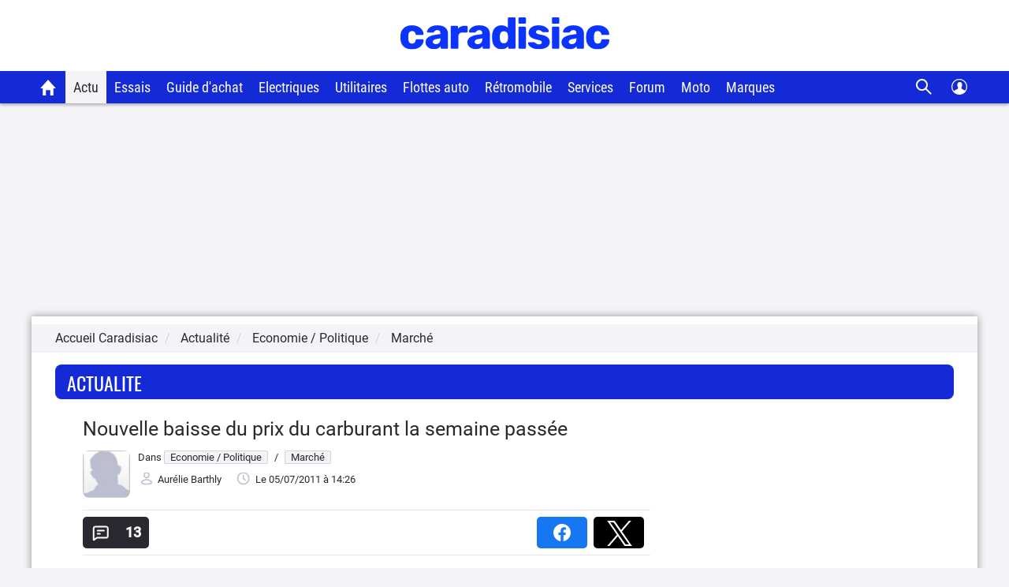

--- FILE ---
content_type: text/css
request_url: https://static.caradisiac.com/img_site/svg/notifications/css/sprite.css?v=fda17a4f6bb8f1721e14dd8f7085bd7a
body_size: 431
content:
.svg-fa-bell {
	background: url("svg/sprite-notifications.svg") 0 100% no-repeat;
}

.svg-fa-bell-dims {
	width: 1664px;
	height: 1792px;
}

.svg-fa-enveloppe {
	background: url("svg/sprite-notifications.svg") 100% 0 no-repeat;
}

.svg-fa-enveloppe-dims {
	width: 1792px;
	height: 1408px;
}

.svg-fa-lock {
	background: url("svg/sprite-notifications.svg") 73.71663244353182% 68.75% no-repeat;
}

.svg-fa-lock-dims {
	width: 1152px;
	height: 1408px;
}

.svg-fa-warning {
	background: url("svg/sprite-notifications.svg") 0 0 no-repeat;
}

.svg-fa-warning-dims {
	width: 1795px;
	height: 1664px;
}

